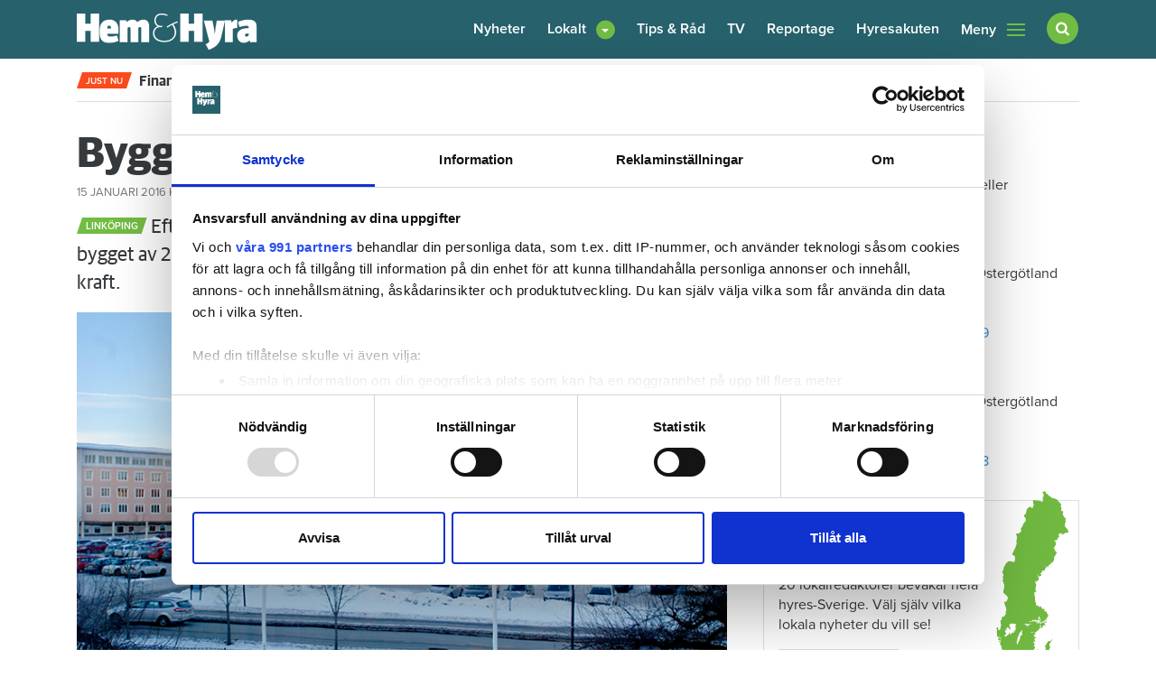

--- FILE ---
content_type: text/html; charset=utf-8
request_url: https://www.google.com/recaptcha/api2/aframe
body_size: 268
content:
<!DOCTYPE HTML><html><head><meta http-equiv="content-type" content="text/html; charset=UTF-8"></head><body><script nonce="vW_dTJyJBKMbN50GtPg_MA">/** Anti-fraud and anti-abuse applications only. See google.com/recaptcha */ try{var clients={'sodar':'https://pagead2.googlesyndication.com/pagead/sodar?'};window.addEventListener("message",function(a){try{if(a.source===window.parent){var b=JSON.parse(a.data);var c=clients[b['id']];if(c){var d=document.createElement('img');d.src=c+b['params']+'&rc='+(localStorage.getItem("rc::a")?sessionStorage.getItem("rc::b"):"");window.document.body.appendChild(d);sessionStorage.setItem("rc::e",parseInt(sessionStorage.getItem("rc::e")||0)+1);localStorage.setItem("rc::h",'1765933570745');}}}catch(b){}});window.parent.postMessage("_grecaptcha_ready", "*");}catch(b){}</script></body></html>

--- FILE ---
content_type: application/javascript; charset=utf-8
request_url: https://cdnjs.cloudflare.com/ajax/libs/react-cookie/0.4.9/react-cookie.js
body_size: 1652
content:
(function e(t,n,r){function s(o,u){if(!n[o]){if(!t[o]){var a=typeof require=="function"&&require;if(!u&&a)return a(o,!0);if(i)return i(o,!0);var f=new Error("Cannot find module '"+o+"'");throw f.code="MODULE_NOT_FOUND",f}var l=n[o]={exports:{}};t[o][0].call(l.exports,function(e){var n=t[o][1][e];return s(n?n:e)},l,l.exports,e,t,n,r)}return n[o].exports}var i=typeof require=="function"&&require;for(var o=0;o<r.length;o++)s(r[o]);return s})({1:[function(require,module,exports){
var cookie = require('cookie');

if (typeof Object.assign != 'function') {
  Object.assign = function(target) {
    'use strict';
    if (target == null) {
      throw new TypeError('Cannot convert undefined or null to object');
    }

    target = Object(target);
    for (var index = 1; index < arguments.length; index++) {
      var source = arguments[index];
      if (source != null) {
        for (var key in source) {
          if (Object.prototype.hasOwnProperty.call(source, key)) {
            target[key] = source[key];
          }
        }
      }
    }
    return target;
  };
}

var _rawCookie = {};
var _res = undefined;

function _isResWritable() {
  if(!_res)
    return false
  if(_res.headersSent === true)
    return false
  return true
}

function load(name, doNotParse) {
  var cookies = (typeof document === 'undefined') ? _rawCookie : cookie.parse(document.cookie);
  var cookieVal = cookies && cookies[name];

  if (typeof doNotParse === 'undefined') {
    doNotParse = !cookieVal || (cookieVal[0] !== '{' && cookieVal[0] !== '[');
  }

  if (!doNotParse) {
    try {
      cookieVal = JSON.parse(cookieVal);
    } catch(e) {
      // Not serialized object
    }
  }

  return cookieVal;
}

function select(regex) {
  var cookies = (typeof document === 'undefined') ? _rawCookie : cookie.parse(document.cookie);
  if(!cookies)
    return {}
  if(!regex)
    return cookies
  return Object.keys(cookies)
    .reduce(function(accumulator, name) {
      if(!regex.test(name))
        return accumulator
      var newCookie = {}
      newCookie[name] = cookies[name]
      return Object.assign({}, accumulator, newCookie)
    }, {})
}

function save(name, val, opt) {
  _rawCookie[name] = val;

  // allow you to work with cookies as objects.
  if (typeof val === 'object') {
    _rawCookie[name] = JSON.stringify(val);
  }

  // Cookies only work in the browser
  if (typeof document !== 'undefined') {
    document.cookie = cookie.serialize(name, _rawCookie[name], opt);
  }

  if (_isResWritable() && _res.cookie) {
    _res.cookie(name, val, opt);
  }
}

function remove(name, opt) {
  delete _rawCookie[name];

  if (typeof opt === 'undefined') {
    opt = {};
  } else if (typeof opt === 'string') {
    // Will be deprecated in future versions
    opt = { path: opt };
  } else {
    // Prevent mutation of opt below
    opt = Object.assign({}, opt);
  }

  if (typeof document !== 'undefined') {
    opt.expires = new Date(1970, 1, 1, 0, 0, 1);
    document.cookie = cookie.serialize(name, '', opt);
  }

  if (_isResWritable() && _res.clearCookie) {
    _res.clearCookie(name, opt);
  }
}

function setRawCookie(rawCookie) {
  if (rawCookie) {
    _rawCookie = cookie.parse(rawCookie);
  } else {
    _rawCookie = {};
  }
}

function plugToRequest(req, res) {
  if (req.cookie) {
    _rawCookie = req.cookie;
  } else if (req.cookies) {
    _rawCookie = req.cookies;
  } else if (req.headers && req.headers.cookie) {
    setRawCookie(req.headers.cookie);
  } else {
    _rawCookie = {};
  }

  _res = res;
  return function unplug() {
    _res = null;
    _rawCookie = {};
  }
}

var reactCookie = {
  load: load,
  select: select,
  save: save,
  remove: remove,
  setRawCookie: setRawCookie,
  plugToRequest: plugToRequest
};

if (typeof window !== 'undefined') {
  window['reactCookie'] = reactCookie;
}

module.exports = reactCookie;

},{"cookie":2}],2:[function(require,module,exports){
/*!
 * cookie
 * Copyright(c) 2012-2014 Roman Shtylman
 * Copyright(c) 2015 Douglas Christopher Wilson
 * MIT Licensed
 */

'use strict';

/**
 * Module exports.
 * @public
 */

exports.parse = parse;
exports.serialize = serialize;

/**
 * Module variables.
 * @private
 */

var decode = decodeURIComponent;
var encode = encodeURIComponent;
var pairSplitRegExp = /; */;

/**
 * RegExp to match field-content in RFC 7230 sec 3.2
 *
 * field-content = field-vchar [ 1*( SP / HTAB ) field-vchar ]
 * field-vchar   = VCHAR / obs-text
 * obs-text      = %x80-FF
 */

var fieldContentRegExp = /^[\u0009\u0020-\u007e\u0080-\u00ff]+$/;

/**
 * Parse a cookie header.
 *
 * Parse the given cookie header string into an object
 * The object has the various cookies as keys(names) => values
 *
 * @param {string} str
 * @param {object} [options]
 * @return {object}
 * @public
 */

function parse(str, options) {
  if (typeof str !== 'string') {
    throw new TypeError('argument str must be a string');
  }

  var obj = {}
  var opt = options || {};
  var pairs = str.split(pairSplitRegExp);
  var dec = opt.decode || decode;

  for (var i = 0; i < pairs.length; i++) {
    var pair = pairs[i];
    var eq_idx = pair.indexOf('=');

    // skip things that don't look like key=value
    if (eq_idx < 0) {
      continue;
    }

    var key = pair.substr(0, eq_idx).trim()
    var val = pair.substr(++eq_idx, pair.length).trim();

    // quoted values
    if ('"' == val[0]) {
      val = val.slice(1, -1);
    }

    // only assign once
    if (undefined == obj[key]) {
      obj[key] = tryDecode(val, dec);
    }
  }

  return obj;
}

/**
 * Serialize data into a cookie header.
 *
 * Serialize the a name value pair into a cookie string suitable for
 * http headers. An optional options object specified cookie parameters.
 *
 * serialize('foo', 'bar', { httpOnly: true })
 *   => "foo=bar; httpOnly"
 *
 * @param {string} name
 * @param {string} val
 * @param {object} [options]
 * @return {string}
 * @public
 */

function serialize(name, val, options) {
  var opt = options || {};
  var enc = opt.encode || encode;

  if (typeof enc !== 'function') {
    throw new TypeError('option encode is invalid');
  }

  if (!fieldContentRegExp.test(name)) {
    throw new TypeError('argument name is invalid');
  }

  var value = enc(val);

  if (value && !fieldContentRegExp.test(value)) {
    throw new TypeError('argument val is invalid');
  }

  var str = name + '=' + value;

  if (null != opt.maxAge) {
    var maxAge = opt.maxAge - 0;
    if (isNaN(maxAge)) throw new Error('maxAge should be a Number');
    str += '; Max-Age=' + Math.floor(maxAge);
  }

  if (opt.domain) {
    if (!fieldContentRegExp.test(opt.domain)) {
      throw new TypeError('option domain is invalid');
    }

    str += '; Domain=' + opt.domain;
  }

  if (opt.path) {
    if (!fieldContentRegExp.test(opt.path)) {
      throw new TypeError('option path is invalid');
    }

    str += '; Path=' + opt.path;
  }

  if (opt.expires) {
    if (typeof opt.expires.toUTCString !== 'function') {
      throw new TypeError('option expires is invalid');
    }

    str += '; Expires=' + opt.expires.toUTCString();
  }

  if (opt.httpOnly) {
    str += '; HttpOnly';
  }

  if (opt.secure) {
    str += '; Secure';
  }

  if (opt.sameSite) {
    var sameSite = typeof opt.sameSite === 'string'
      ? opt.sameSite.toLowerCase() : opt.sameSite;

    switch (sameSite) {
      case true:
        str += '; SameSite=Strict';
        break;
      case 'lax':
        str += '; SameSite=Lax';
        break;
      case 'strict':
        str += '; SameSite=Strict';
        break;
      default:
        throw new TypeError('option sameSite is invalid');
    }
  }

  return str;
}

/**
 * Try decoding a string using a decoding function.
 *
 * @param {string} str
 * @param {function} decode
 * @private
 */

function tryDecode(str, decode) {
  try {
    return decode(str);
  } catch (e) {
    return str;
  }
}

},{}]},{},[1]);


--- FILE ---
content_type: image/svg+xml
request_url: https://www.hemhyra.se/app/themes/sage/dist/images/play-button.svg
body_size: 215
content:
<svg width="41" height="41" viewBox="0 0 41 41" version="1.1" xmlns="http://www.w3.org/2000/svg"><title>Group</title><g id="Page-1" stroke="none" stroke-width="1" fill="none" fill-rule="evenodd"><g id="Desktop-HD" transform="translate(-170 -16)"><g id="Group" transform="translate(170.5 16.5)"><circle id="Oval" fill-opacity=".7" fill="#FFF" cx="20" cy="20" r="20"/><path id="Rectangle-Copy" fill="#26616C" transform="rotate(45 17.5 20)" d="M6.854 15.292l21.292-5.938-5.938 21.292z"/></g></g></g></svg>